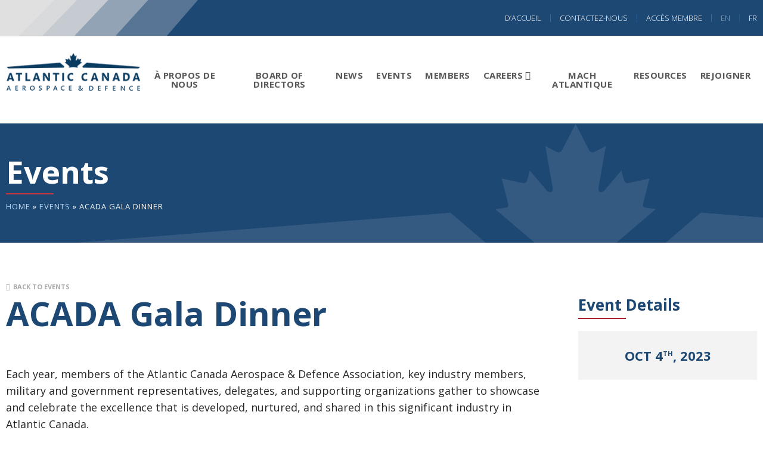

--- FILE ---
content_type: text/css
request_url: https://ac-ada.ca/wp-content/themes/acada/css/style.css?ver=1769468327
body_size: 28421
content:
/* box sizing rules */
*,*::before,*::after {
  box-sizing: border-box;
}

/* set html core defaults */
html {
  min-height: 100%;
  overflow-y: scroll;
	scroll-behavior: smooth;
}

/* remove default margin */
body,h1,h2,h3,h4,p,ul,ol,li,figure,figcaption,blockquote,dl,dd {
  margin: 0;
}

/* set core body defaults */
body {
  min-height: 100vh;
	height: 100%;
  margin: 0 auto;
  text-rendering: optimizeSpeed;
  background: #fff;
  font-family: var(--font);
  font-size: 18px;
  font-weight: 400;
  color: var(--black);
  line-height: 1.6;
}

/* change focus outline */
:focus {
  outline: 1px dotted var(--black);
}

/* remove list styles, padding, and margins on ul, ol elements without a class attribute */
ul:not([class]),ol:not([class]) {
  list-style-type: none;
  padding: 0;
  margin: 0;
}

/* remove list styles on ul, ol elements with a class attribute */
ul[class],ol[class] {
  list-style-type: none;
	padding: 0;
}

/* make images easier to work with */
img {
  max-width: 100%;
  height: auto;
  display: block;
  image-rendering: crisp-edges;
}

/* inherit fonts for inputs and buttons */
input,button,textarea,select {
  font: inherit;
}

/* natural flow and rhythm in articles by default */
article > * + * {
  margin-top: 1em;
}

/* remove all animations and transitions for people that prefer not to see them */
@media (prefers-reduced-motion: reduce) {
  * {
    animation-duration: 0.01ms !important;
    animation-iteration-count: 1 !important;
    transition-duration: 0.01ms !important;
    scroll-behavior: auto !important;
  }
}

/* color of highlight */
::-moz-selection {
  background: #345b81;
  color: var(--white);
  text-shadow: none;
}
::selection {
  background: #345b81;
  color: var(--white);
  text-shadow: none;
}

/* set variables */
:root {
  --font: 'Open Sans', sans-serif;
  --icons: 'Font Awesome 6 Pro', sans-serif;
  --black: #282828;
  --white: #ffffff;
	--blue: #1d4873;
  --red: #a9252b;
  --darkgrey: #595959;
  --lightgrey: #e0e0e0;
  --fade: all 0.15s ease-out;
}

/* default font styles */
h1 {
  position: relative;
  font-family: var(--font);
	font-size: 40px;
  color: var(--white);
	line-height: 1.1;
  margin: 0 0 30px;
}
  h1 strong {
    display: inline-block;
    font-size: 56px;
    color: var(--blue);
    padding: 5px 18px 10px;
    margin: 0 0 20px;
    background: var(--white);
  }
  h1 span {
    display: block;
  }
h2:not(.mach-heading) {
  position: relative;
  font-family: var(--font);
  font-size: 56px;
  color: var(--blue);
  line-height: 1;
  margin: 0 0 60px;
}
  h2:not(.mach-heading):after {
    content: '';
    position: absolute;
    bottom: -30px;
    left: 0;
    width: 80px;
    height: 2px;
    background: var(--red);
  }
  h2:not(.mach-heading)[style*="text-align: center"]:after {
    left: 50%;
    transform: translateX(-50%);
  }
h3 {
  font-family: var(--font);
  font-size: 38px;
  color: var(--red);
  line-height: 1.2;
  margin: 0 0 25px;
}
h4 {
  font-family: var(--font);
  font-size: 32px;
  color: var(--blue);
  line-height: 1.1;
  margin: 0 0 25px;
}
h5 {
  font-family: var(--font);
  font-size: 28px;
  color: var(--red);
  line-height: 1.1;
  margin: 0 0 20px;
}
h6 {
  font-family: var(--font);
  font-size: 26px;
  color: var(--black);
  line-height: 1.1;
  margin: 0 0 20px;
}

/* default link styles */
a {
  color: var(--blue);
  text-decoration: none;
  text-decoration-skip-ink: auto;
	transition: var(--fade);
}
a:hover {
  color: var(--lightblue);
  text-decoration: none;
}

/* default element styles */

.container {
  width: auto;
  max-width: 1440px;
  padding: 0 10px;
  margin: 0 auto;
}
  .main .container:after {
    grid-column: 1 / -1;
    content: '';
    clear: both;
    display: table;
    width: 100%;
  }
.main p,.main ul,.main ol {
  margin: 0 0 30px;
}
.main ul {
  list-style: outside square;
  margin: 0 0 20px 20px;
}
  .main ul ul {
    list-style: outside circle;
    margin: 5px 0 10px 20px;
  }
.main ol {
  list-style: outside decimal;
  margin: 0 0 20px 20px;
}
hr {
  height: 1px;
  color: #e2e2e2;
  background: #e2e2e2;
  border: 0;
  padding: 0;
  margin: 60px 0;
}
.alignleft {
  float: left;
  margin: 0 40px v 0;
}
.aligncenter {
  float: none;
  margin: 0 auto 40px;
}
.alignright {
  float: right;
  margin: 0 0 40px 40px;
}
.alignleft,
.aligncenter,
.alignright,
embed,
iframe,
object {
  max-width: 100%;
}
embed,
iframe,
object {
  display: block;
  margin: 0 auto;
}
body:not(#conference-page) .button:not(#insert-media-button),
.pmpro_btn {
  display: inline-flex;
  align-items: baseline;
  font-size: 16px;
  font-weight: 700;
  color: var(--white);
  line-height: 1.2;
  letter-spacing: 1px;
  text-transform: uppercase;
  text-align: center;
  background: var(--red);
  border: 3px solid var(--red);
  border-radius: 0;
  padding: 18px 30px;
  margin-top: 20px;
  transition: var(--fade);
  cursor: pointer;
}
  .button-wrap .button + .button {
    color: var(--red);
    background: transparent;
    border: 3px solid var(--red);
    margin-left: 15px;
  }
  body:not(#conference-page) .button:not(#insert-media-button):hover,
  .pmpro_btn:hover {
    color: var(--red);
    background: transparent;
    border: 3px solid var(--red);
  }
    .button-wrap .button + .button:hover {
      color: var(--white);
      background: var(--red);
      border: 3px solid var(--red);
    }
  body:not(#conference-page) .button:after {
    content: '\e09f';
    font-family: var(--icons);
    margin-left: 10px;
    transition: var(--fade);
  }
    .button:hover:after {
      transform: rotate(90deg);
    }
  .button.small {
    font-size: 14px;
    padding: 13px 20px;
  }
.button-wrap.centered {
  display: flex;
  width: 100%;
  justify-content: center;
}
.to-top-btn {
  display: flex !important;
  align-items: center;
  justify-content: center;
  align-items: center;
  width: 60px;
  height: 60px;
  font-size: 22px;
  color: var(--blue);
  text-align: center;
  background: #fff;
  border: 2px solid var(--blue);
  border-radius: 50%;
  transition: var(--fade);
}
	.to-top-btn:hover {
	  color: #fff;
	  background: var(--blue);
	  border: 2px solid var(--blue);
	}
@media screen and (max-width: 1200px) {
  body.home #banner + .main {
    text-align: center;
  }
  body.home #banner + .main h2:after {
    left: 50%;
    transform: translateX(-50%);
  }
	img {
	  max-width: 100%;
	  height: auto;
	}
	.attachment-post-thumbnail {
	  max-width: 100%;
	  height: auto;
	}
}
@media screen and (min-width: 1024px) {
	.slide-up {
	  top: 90px;
	  opacity: 0;
	}
	.slide-up.in-view {
	  animation: slideUp 600ms 1 ease-out forwards;
	}
	@keyframes slideUp {
		0% {
		  top: 90px;
		  opacity: 0;
		}
		100% {
		  top: 0;
		  opacity: 1;
		}
	}
}
@media screen and (max-width: 1200px) {
  .button-wrap .button + .button {
    margin-left: 0;
    margin-top: 10px;
  }
  .button-wrap {
    display: grid;
    justify-items: center;
  }
}
@media screen and (max-width: 768px) {
	.attachment-post-thumbnail,
	.alignleft,
	.aligncenter,
	.alignright {
	  float: none;
	  display: block;
	  max-width: 100%;
	  margin: 0 auto 30px;
	}
  h2 {
    font-size: 42px;
  }
}

/* drawer */

#drawer {
	padding: 24px 0;
  background: var(--lightgrey) url(../images/drawer-bg.jpg) no-repeat top right;
}
#drawer .container,
#drawer ul,
#drawer ul li,
#drawer ul a {
  display: flex;
  justify-content: flex-end;
  align-items: center;
}
  #drawer ul a {
    font-size: 13px;
    font-weight: 300;
    color: var(--white);
    line-height: 1;
    text-transform: uppercase;
    padding: 0 15px;
  }
    #drawer ul li:not(:last-child) a {
      border-right: 1px solid #3369a0;
    }
    #drawer ul li a:hover,
    #drawer ul li.current-menu-item a {
     color: #5d9cdc;
    }
  #drawer .menu li.lang-item-fr a {
    padding-right: 0;
  }
  #drawer .menu li a[lang="en-US"],
  #drawer .menu li a[lang="fr-CA"] {
    transition: var(--fade);
    opacity: 0.5;
  }
  #drawer .menu li a[lang="en-US"]:hover,
  #drawer .menu li a[lang="fr-CA"]:hover {
    color: var(--white);
  }
    #drawer .menu li a[lang="en-US"]:hover,
    #drawer .menu li a[lang="fr-CA"]:hover,
    #drawer .menu li.current-lang a {
      opacity: 1;
    }
  #drawer ul.language-select a {
    color: rgba(255,255,255,0.5);
  }
  #drawer ul.language-select a:hover,
  #drawer ul.language-select li.current a {
    color: var(--white);
  }
@media screen and (max-width: 580px) {
  #drawer {
    background: var(--blue);
  }
  #drawer .container {
    display: grid;
    grid-gap: 20px;
    justify-content: center;
    align-items: center;
  }
  #drawer ul {
    justify-content: center;
  }
  #drawer ul a {
    padding: 0 12px;
  }
}
@media screen and (max-width: 386px) {
  #drawer ul a {
    padding: 0 9px;
  }
}

/* header */

#header {
	padding: 28px 0;
  background: var(--white);
}
#header .container {
  display: flex;
  justify-content: space-between;
}
	#header .logo {
	  display: block;
		max-width: 241px;
	  height: auto;
	}
		#header .logo img {
		  width: 100%;
		}

/* hp banner */

#banner {
  position: relative;
  background: var(--blue);
  min-height: calc(670px - 60px);
  margin: 0 0 40px;
  overflow-x: clip;
}
#banner.interior {
  min-height: 200px;
  padding: 60px 0 80px;
  margin: 0;
  background: var(--blue) url(../images/interior-banner-bg.png) no-repeat top right;
}
#banner .wrapper {
  position: absolute;
  z-index: 7;
  top: 50%;
  left: 0;
  transform: translateY(-50%);
  width: 100%;
  height: 100%;
}
#banner .container {
  display: grid;
  grid-template-columns: 1fr 1fr;
  align-items: center;
  width: 100%;
  height: 100%;
}
#banner .container.four-oh-four {
  grid-template-columns: 1fr;
}
  #banner-text {
    position: absolute;
    z-index: 9;
    top: 50%;
    width: 35%;
    transform: translateY(-50%);
  }
    body:not(#conference-page) #banner-text .button:hover {
      color: var(--white);
      border-color: var(--white);
    }
    #banner-text * {
      position: relative;
    }
    #banner-text h1 {
      left: 100%;
      opacity: 0;
      animation: slideLeftSlow 1s 1s 1 ease-out forwards;
    }
    #banner-text h1 strong {
      left: 100%;
      opacity: 0;
      animation: slideLeftSlow 1s 1s 1 linear forwards;
    }
    #banner-text h1 span {
      left: 100%;
      opacity: 0;
      animation: slideLeftSlower 900ms 1.4s 1 ease-out forwards;
    }
    #banner-text .button-wrap {
      justify-items: center;
    }
    #banner-text .button {
      top: 60px;
      opacity: 0;
      animation: slideUp 300ms 1.7s 1 ease-out forwards;
    }
  #banner.interior h1 {
    font-size: 52px;
    margin: 0 0 20px;
  }
  #banner.interior h1.centered {
    text-align: center;
  }
    #banner.interior h1:after {
      content: '';
      position: absolute;
      bottom: -10px;
      left: 0;
      width: 80px;
      height: 2px;
      background: #d6343b;
    }
    #banner.interior h1.centered:after {
      left: 50%;
      transform: translateX(-50%);
    }
  #banner.interior h3 {
    font-size: 15px;
    font-weight: 400;
    color: var(--white);
    letter-spacing: 1px;
    text-transform: uppercase;
    margin: 0 0 10px;
  }
  #banner.interior #breadcrumbs {
    font-size: 13px;
    color: var(--white);
    letter-spacing: 1px;
    text-transform: uppercase;
    margin: 0;
  }
    #banner.interior #breadcrumbs a {
      color: #bad6f3;
    }
    #banner.interior #breadcrumbs a:hover {
      text-decoration: underline;
    }
  @keyframes slideLeftSlow {
		0% {
		  left: 100%;
		  opacity: 0;
		}
    50% {
		  left: 5%;
		  opacity: 1;
		}
		100% {
		  left: 0;
      opacity: 1;
		}
	}
  @keyframes slideLeftSlower {
		0% {
		  left: 100%;
		  opacity: 0;
		}
    60% {
		  left: 5%;
		  opacity: 1;
		}
		100% {
		  left: 0;
      opacity: 1;
		}
	}
  @keyframes slideUp {
		0% {
		  top: 60px;
		  opacity: 0;
		}
		100% {
		  top: 0;
      opacity: 1;
		}
	}
#banner-slider {
  position: absolute;
  z-index: 9;
  top: 0;
  right: 0;
  max-width: 65%;
  clip-path: polygon(40% 0, 100% 0, 100% 100%, 0% 100%);
}
  #banner-slider img {
    height: 670px;
    object-fit: cover;
    opacity: 0;
    transition: all 0.4s 0.1s ease-out
  }
@media screen and (max-width: 1024px) {
  #banner {
    min-height: 560px;
    margin: 0;
  }
  #banner-slider {
    width: 100%;
    max-width: 100%;
    left: 0;
    right: auto;
    clip-path: polygon(0 0, 100% 0, 100% 100%, 0% 100%);
    opacity: 0.4;
  }
  #banner-slider img {
    width: 100%;
    height: 560px;
  }
  #banner-text {
    left: 0;
    width: 100%;
    padding: 0 30px;
    text-align: center;
  }
  #banner-text h1 strong {
    font-size: 46px;
  }
  #banner-text h1 span {
    font-size: 30px;
  }
}

/* main content */

.main {
  position: relative;
  padding: 90px 0;
}
#banner + .main {
  min-height: 420px;
}
.alert {
  display: grid;
  grid-template-columns: auto 1fr;
  grid-gap: 20px;
  align-items: center;
  padding: 15px;
  border: 1px solid #cecece;
  border-radius: 3px;
  background: #f3f3f3;
  margin: 0 0 30px;
}
  .alert i {
    font-size: 36px;
    color: var(--red);
  }
  .alert p {
    font-size: 14px;
    margin: 0;
  }
  .alert a {
    font-weight: 700;
    color: var(--red);
  }
    .alert a:hover {
      color: var(--blue);
    }
.main .back-btn {
  position: absolute;
  top: 65px;
  display: inline-block;
  font-size: 11px;
  color: #aaa;
  text-transform: uppercase;
}
  .main .back-btn:before {
    display: inline-block;
    content: '\f2ea';
    font-family: var(--icons);
    margin-right: 5px;
    transition: all 0ms ease-out;
  }
  .main .back-btn:hover {
    color: var(--red);
  }
  .main .back-btn:hover:before {
    transition: all 0.4s 20ms ease-out;
    transform: rotate(-360deg);
  }
.results-count strong {
  color: var(--blue);
}
@media screen and (max-width: 768px) {
  .main {
    padding: 60px 0;
  }
  .main .back-btn {
    position: relative;
    top: -10px;
  }
}

/* randomized member logo blocks */

#member-logo-blocks {
  display: grid;
  grid-template-columns: repeat(3, 1fr);
  grid-gap: 20px;
}
  #member-logo-blocks a {
    position: relative;
    display: grid;
    align-items: center;
    justify-content: center;
    box-shadow: 0 0 6px 0 rgba(0,0,0,0.2);
    transition: var(--fade);
  }
  #member-logo-blocks a.no-logo {
    background: url(../images/no-logo-img.png) no-repeat center center;
    background-size: 75%;
    background-position: 50% 40%;
  }
  #member-logo-blocks a > img {
    transform: scale(0.9);
  }
    #member-logo-blocks a:hover {
      transform: scale(1.1);
      box-shadow: 0 0 3px 2px rgba(0,0,0,0.05);
    }
  #member-logo-blocks a:before {
    content: '';
    padding-bottom: 100%;
    display: block;
  }
  #member-logo-blocks a:before,
  #member-logo-blocks a > img {
    grid-area: 1 / 1 / 2 / 2;
  }
  #member-logo-blocks a h3 {
    position: absolute;
    top: 50%;
    transform: translateY(-50%);
    width: 100%;
    font-size: 20px;
    color: var(--darkblue);
    text-transform: uppercase;
    text-align: center;
    margin: 0;
    padding: 0;
  }
@media screen and (max-width: 1024px) {
  #member-logo-blocks {
    grid-template-columns: repeat(2, 1fr);
  }
}

/* news/events sections */
#news .container {
  display: grid;
  grid-template-columns: 2fr 3fr;
  grid-gap: 55px;
  align-items: start;
}
.news-event-header {
  grid-column: 1 / -1;
  display: grid;
  grid-template-columns: repeat(2, auto);
  grid-gap: 80px;
  align-items: center;
  justify-content: space-between;
  margin: 0 0 40px;
}
  .news-event-header h2,
  .news-event-header ul,
  .news-event-header p,
  body:not(#conference-page) .news-event-header .button:not(#insert-media-button) {
    margin: 0;
  }
  .news-event-header aside {
    display: grid;
    grid-template-columns: auto auto;
    grid-gap: 80px;
  }
  .news-event-header h2:after {
    display: none;
    bottom: auto;
    left: auto;
    right: -40px;
    width: 2px;
    height: 60px;
  }
  .news-event-header ul {
    list-style: none;
    display: flex;
    align-items: center;
  }
    .news-event-header ul a {
      font-size: 13px;
      font-weight: bold;
      color: var(--darkgrey);
      line-height: 1;
      text-transform: uppercase;
      text-decoration: none;
      padding: 0 12px;
    }
    .news-event-header ul li:first-child a {
      padding: 0 12px 0 0;
    }
    .news-event-header ul li:last-child a {
      padding: 0 0 0 12px;
    }
    .news-event-header ul li:not(:last-child) a {
      border-right: 2px solid rgba(0,0,0,0.3);
    }
      .news-event-header ul a:hover {
        color: var(--red);
      }
#news .secure-your-space {
  padding: 0;
}
  #news .secure-your-space img {
    object-fit: contain;
  }
#news .news-event-blocks {
  display: grid;
  grid-template-columns: repeat(2, 1fr);
  grid-gap: 0 55px;
}
#news.two-column .news-event-blocks {
  grid-template-columns: repeat(2, 1fr);
}
#news,
#events {
  padding-top: 0;
}
  .news-event-blocks article {
    display: flex;
    flex-direction: column;
    padding: 0 0 15px;
    box-shadow: 0 0 8px 0 rgba(0,0,0,0.2);
  }
    #events .news-event-blocks article {
      background: var(--blue);
      box-shadow: none;
      margin: 0 10px;
    }
  .news-event-blocks header {
    display: grid;
    grid-template-columns: 1fr 4fr;
    height: 155px;
  }
    .news-event-blocks header .date {
      display: flex;
      flex-direction: column;
      align-items: center;
      justify-content: center;
      font-size: 16px;
      font-weight: 700;
      color: var(--white);
      line-height: 1.1;
      background: var(--red);
      padding: 0 10px;
    }
    .news-event-blocks header .day {
      font-size: 44px;
    }
    .news-event-blocks header .feature {
      position: relative;
      font-size: 44px;
    }
    .news-event-blocks header .feature.no-img {
      background: var(--blue);
    }
    .news-event-blocks header .feature img {
      position: absolute;
      top: 0;
      right: 0;
      width: 100%;
      height: 155px;
      object-fit: cover;
    }
      .news-event-blocks header .feature.no-img img {
        mix-blend-mode: soft-light;
      }
    .news-event-blocks header .feature aside {
      display: flex;
      flex-direction: column;
      justify-content: center;
      height: 155px;
      padding: 20px;
    }
      .news-event-blocks header .feature h3 {
        margin: 0 0 10px;
      }
      #news .news-event-blocks header .feature h3,
      #news .news-event-blocks header .feature h3 a {
        display: flex;
        align-items: center;
        height: 100%;
        padding-left: 7px;
        font-size: 20px;
        font-weight: 700;
        color: var(--white);
        line-height: 1.1;
        text-decoration: none;
      }
      #events .news-event-blocks header .feature h3,
      #events .news-event-blocks header .feature h3 a {
        display: flex;
        align-items: center;
        font-size: 24px;
        color: var(--white);
      }
      .news-event-blocks header .feature .full-dates {
        display: flex;
        font-size: 15px;
        font-weight: 700;
        color: #cbcbcb;
        line-height: 1.2;
        text-transform: uppercase;
      }
  .news-event-blocks main {
    padding: 15px 20px;
  }
    .news-event-blocks main h3,
    .news-event-blocks main h3 a {
      font-size: 26px;
      font-weight: 700;
      color: var(--blue);
      line-height: 1.1;
      text-decoration: none;
    }
      .news-event-blocks main h3 a:hover {
        color: var(--black);
      }
    .news-event-blocks main p {
      font-size: 16px;
    }
      #events .news-event-blocks main p {
        color: var(--white);
      }
  .read-more {
    position: relative;
    display: inline-flex;
    align-self: flex-end;
    font-size: 16px;
    font-weight: 700;
    color: var(--red);
    line-height: 1.2;
    letter-spacing: 1px;
    text-transform: uppercase;
    padding: 5px 20px;
  }
    #events .news-event-blocks .read-more {
      display: flex;
      justify-content: flex-end;
      color: var(--white);
    }
    .read-more:after {
      content: '\e09f';
      font-family: var(--icons);
      margin-left: 10px;
      transition: var(--fade);
    }
    .read-more:hover {
      color: var(--blue);
    }
      #events .news-event-blocks .read-more:hover {
        color: #5d9cdc;
      }
    .read-more:hover:after {
      transform: rotate(90deg);
    }
@media screen and (max-width: 1200px) {
  #news > .container {
    grid-template-columns: 1fr;
  }
  .news-event-header h2 {
    font-size: 42px;
  }
  .secure-your-space {
    display: block;
    text-align: center;
    background: transparent;
    box-shadow: 0 0 0 0 rgba(0,0,0,0);
    margin-bottom: 90px;
  }
  .secure-your-space img {
    margin: 0 auto;
  }
}
@media screen and (max-width: 1024px) {
  .news-event-header aside {
    grid-template-columns: 1fr;
    grid-gap: 10px;
  }
  .news-event-header h2:after {
    height: 90px;
  }
  .news-event-header p {
    font-size: 15px;
    line-height: 1.3;
  }
  #news.two-column .container {
    grid-template-columns: 1fr;
    gap: 55px;
  }
  #news .news-event-blocks,
  #news.two-column .news-event-blocks {
    grid-template-columns: 1fr;
    grid-gap: 60px;
  }
  #news .news-event-blocks header,
  .news-event-blocks header .feature img {
    height: 300px;
  }
}
@media screen and (max-width: 768px) {
  .news-event-blocks main p {
    font-size: 15px;
  }
}
@media screen and (max-width: 580px) {
  .news-event-header {
    grid-template-columns: 1fr;
    grid-gap: 40px;
    margin: 0 0 60px;
    justify-items: center;
  }
  .news-event-header aside {
    justify-items: center;
    text-align: center;
  }
  .news-event-header h2:after {
    display: none;
  }
  #news .news-event-blocks header,
  .news-event-blocks header .feature img {
    height: 200px;
  }
  .news-event-blocks main p {
    font-size: 16px;
  }
}
@media screen and (max-width: 486px) {
  #events .news-event-blocks header {
    grid-template-columns: 1fr;
    height: auto;
  }
  #events .news-event-blocks header .date {
    padding: 20px;
  }
  #events .news-event-blocks header .feature aside {
    height: auto;
  }
  #events .news-event-blocks article > * + * {
    margin-top: 0;
  }
}

#secure-your-space {
  text-align: center;
  margin-bottom: 40px;
}
  #secure-your-space img {
    display: inline-block;
  }

/* footer */

#tagline {
  height: 60px;
  background: #275481 url(../images/footer-drawer-bg.jpg) no-repeat top right;
}
#tagline .container {
  display: flex;
  flex-direction: column;
  align-items: flex-end;
  height: 100%;
  justify-content: center;
}
  #tagline h3 {
    font-size: 20px;
    font-weight: 300;
    color: var(--white);
    letter-spacing: 4px;
    text-transform: uppercase;
    margin: 0;
  }
#footer {
  padding: 35px 0;
  background: var(--blue);
}
#footer .container {
  display: grid;
  grid-template-columns: repeat(2, auto);
  grid-gap: 45px;
  justify-content: space-between;
}
/* remove 
  #footer .logo img {
    filter: brightness(100);
  }*/
  #footer main {
    display: grid;
    grid-template-columns: repeat(2, auto);
    grid-gap: 40px;
    align-items: center;
  }
  #footer .social {
    display: flex;
    padding-top: 12px;
  }
    #footer .social a {
      width: 46px;
      height: 46px;
      background: var(--red);
      font-size: 24px;
      color: var(--white);
      line-height: 46px;
      text-align: center;
      margin: 0 5px;
    }
      #footer .social a:hover {
        background: var(--white);
        color: var(--red);
      }
  #footer .button-wrap .button:hover {
    color: var(--white) !important;
    border: 3px solid var(--white) !important;
  }
  #footer .button-wrap .button + .button {
    color: var(--white);
    border: 3px solid var(--white);
    background: transparent;
  }
    #footer .button-wrap .button + .button:hover {
      color: var(--blue);
      background: var(--white);
      border: 3px solid var(--white);
    }
  #footer hr {
    grid-column: 1 / -1;
    background: #275481;
    margin: 0;
  }
  #footer .copyright {
    grid-column: 1 / -1;
    font-size: 14px;
    color: #c6e2ff;
    text-align: center;
    margin: 0;
  }
    #footer .copyright a {
      color: #c6e2ff;
      text-decoration: none;
    }
    #footer .copyright a:hover {
      color: var(--white);
    }
@media screen and (max-width: 1024px) {
  #footer .button-wrap {
    justify-items: normal;
  }
  #footer .button-wrap .button {
    justify-content: center;
  }
}
@media screen and (max-width: 768px) {
  #tagline {
    height: auto;
    padding: 20px 0;
  }
  #tagline .container {
    justify-content: center;
    text-align: center;
  }
  #footer main {
    grid-template-columns: 1fr;
    grid-gap: 10px;
  }
}
@media screen and (max-width: 580px) {
  #tagline {
    background: var(--red);
  }
  #footer .container {
    grid-template-columns: 1fr;
    grid-gap: 45px;
  }
  #footer main {
    grid-gap: 25px;
  }
  #footer .social {
    justify-content: center;
  }
  #footer .logo img {
    margin: 0 auto;
  }
}

/* board of directors */

#board-members .container {
  display: grid;
  grid-template-columns: repeat(4, 1fr);
  grid-gap: 60px;
}
  #board-members .container aside {
    display: grid;
    grid-gap: 10px;
    justify-items: center;
    text-align: center;
    padding: 1.5em;
    box-shadow: 0 0 6px 0 rgb(0, 0, 0, 0.2);
    border-radius: 3px;
    transition: var(--fade);
  }
    #board-members .container aside:hover {
      background: #f5f7f8;
      box-shadow: 0 0 6px 0 rgb(0, 0, 0, 0.35);
    }
  #board-members .container aside img {
    width: 80%;
    height: 200px;
    object-fit: cover;
    border-radius: 3px;
  }
  #board-members .container aside img,
  #board-members .container aside h3,
  #board-members .container aside .button {
    margin: 0 auto;
  }
  #board-members .container aside h3 {
    font-size: 24px;
  }
  #board-members .container aside h6 {
    font-size: 16px;
    color: var(--darkgrey);
    line-height: 1.3;
  }
  .acada-title {
    font-size: 14px;
    font-style: italic;
    line-height: 1;
  }
.position {
  display: block;
  font-size: 22px;
  color: var(--red);
  padding: 10px 0 0 3px;
}
@media screen and (max-width: 1024px) {
  #board-members .container {
    grid-template-columns: repeat(3, 1fr);
  }
}
@media screen and (max-width: 768px) {
  #board-members .container {
    grid-template-columns: repeat(2, 1fr);
    grid-gap: 40px;
  }
}
@media screen and (max-width: 580px) {
  #board-members .container {
    grid-template-columns: 1fr;
    grid-gap: 20px;
  }
}

/* members */

.pmpro-login form,
.pmpro-member-profile-edit form {
  display: grid;
  justify-content: center;
}
  form.pmpro_form .input,
  form.pmpro_form textarea,
  form.pmpro_form select,
  #loginform input[type=text],
  #loginform input[type=password],
  .pmpro-login form .button-wrap,
  .pmpro-login form .button,
  .pmpro-login form input[type="text"],
  .pmpro-login form input[type="password"] {
    max-width: 100%;
    justify-content: center;
  }
  .pmpro-login form .button-wrap,
  .pmpro-login form .button {
    width: 100%;
  }
  .pmpro-login form input[type="text"],
  .pmpro-login form input[type="password"],
  .pmpro-member-profile-edit form input[type="text"],
  .pmpro-member-profile-edit form input[type="password"] {
    padding: 6px 10px;
    width: 100%;
    border: 1px solid rgb(179, 179, 179);
  }
.directory-header {
  padding: 0 15px;
}
p.lite {
  font-size: 16px;
  font-style: italic;
}
.pmpro_checkout_box-business,
.custom-fields-subtitle {
  padding: 70px 0 0;
}
form.pmpro_form label, #loginform label {
  color: var(--blue);
}
form.pmpro_form .pmprorh_grouped_checkboxes label {
  font-weight: 400;
  color: var(--black);
}
.pmpro_message {
  -webkit-border-radius: 0px;
  -moz-border-radius: 0px;
  border-radius: 0px;
}
.main form.pmpro_member_directory_search {
  display: flex;
  align-items: center;
  margin-top: 6px;
  margin-bottom: 0;
}
  .main form.pmpro_member_directory_search .search-field {
    min-width: 220px;
    font-size: 14px;
    border: 0;
    padding: 3px 6px;
  }
  .main form.pmpro_member_directory_search .search-submit {
    font-size: 20px;
    color: var(--blue);
    border: 0;
    background: transparent;
    transition: var(--fade);
    cursor: pointer;
  }
    .main form.pmpro_member_directory_search .search-submit:hover {
      color: var(--red);
    }
.pmpro_lost_password-instructions {
  text-align: center;
}

--- FILE ---
content_type: text/css
request_url: https://ac-ada.ca/wp-content/themes/acada/css/flexible-content.css?ver=1769468327
body_size: 4125
content:
/* text area columns */

.main .bg-image {
  position: absolute;
  z-index: 0;
  top: 0;
  left: 0;
  width: 100%;
  height: 100%;
  object-fit: cover;
}
.column-count-2 .container {
  display: grid;
  grid-template-columns: repeat(2, 1fr);
  grid-gap: 0 80px;
}
.column-count-3 .container {
  display: grid;
  grid-template-columns: repeat(3, 1fr);
  grid-gap: 0 40px;
}
.vertical-center .container {
  align-items: center;
}
.light-colors * {
  color: var(--white);
}
.fixed-bg .bg-image {
  background-attachment: fixed;
}
  /* column widths */
  .column-count-2.twentyeighty .container {
    grid-template-columns: 1fr 4fr;
  }
  .column-count-2.thirtyseventy .container {
    grid-template-columns: 3fr 7fr;
  }
  .column-count-2.fourtysixty .container {
    grid-template-columns: 2fr 3fr;
  }
  .column-count-2.sixtyfourty .container {
    grid-template-columns: 3fr 2fr;
  }
  .column-count-2.seventythirty .container {
    grid-template-columns: 7fr 3fr;
  }
  .column-count-2.eightytwenty .container {
    grid-template-columns: 4fr 1fr;
  }
  .column-count-2 .container .column .figure {
    display: flex;
    align-items: center;
  }
@media screen and (max-width: 1024px) {
  .column-count-2 .container .column .figure {
    flex-direction: column;
  }
}
@media screen and (max-width: 768px) {
  /* column widths */
  .column-count-2 .container,
  .column-count-2.twentyeighty .container,
  .column-count-2.thirtyseventy .container,
  .column-count-2.fourtysixty .container,
  .column-count-2.sixtyfourty .container,
  .column-count-2.seventythirty .container,
  .column-count-2.eightytwenty .container,
  .column-count-3 .container {
    grid-template-columns: 1fr;
  }
  .column-count-2 .container .column:last-of-type {
    margin: 60px 0 0;
  }
}

/* background colors */

.blue-bg {
  background-color: var(--blue);
}
.grey-bg {
  background-color: #ebeff2;
}
.column.blue-bg,
.column.grey-bg {
  padding: 1.5em;
}
.column.blue-bg * {
  color: var(--white);
}

/* cta blocks */

.cta-blocks {
  display: grid;
  padding: 50px 0;
}
h3 + .cta-blocks {
  padding: 50px 0 90px;
}
.cta-blocks.col-02 {
  grid-template-columns: repeat(2, 1fr);
  grid-gap: 100px;
}
.cta-blocks.col-03,
.cta-blocks.col-06 {
  grid-template-columns: repeat(3, 1fr);
  grid-gap: 80px;
}
.cta-blocks.col-04 {
  grid-template-columns: repeat(4, 1fr);
  grid-gap: 60px;
}
.cta-blocks.col-05 {
  grid-template-columns: repeat(5, 1fr);
  grid-gap: 40px;
}
  .cta-blocks aside {
    display: flex;
    flex-direction: column;
    align-items: center;
    text-align: center;
  }
  .cta-blocks .icon {
    display: inline-flex;
    align-items: center;
    justify-content: center;
    width: 122px;
    height: 122px;
    margin: 0 0 30px;
    font-size: 68px;
    color: var(--white);
    background: var(--blue);
    line-height: 122px;
    text-align: center;
  }
    .cta-blocks .icon img {
      margin: 0 auto;
    }
  .cta-blocks .image {
    display: inline-flex;
    align-items: center;
    justify-content: center;
    margin: 0 0 30px;
    text-align: center;
  }
  .cta-blocks h3 {
    font-size: 26px;
    font-weight: 600;
    margin: 0 0 10px;
  }
  .cta-blocks p {
    font-size: 18px;
    margin: 0;
  }
.main .content-after {
  display: flex;
  flex-direction: column;
  align-items: start;
  padding: 50px 0 0;
}
.content-before .button,
.content-after .button {
  margin-top: 0;
}
@media screen and (max-width: 1024px) {
  .cta-blocks.col-05 {
    grid-template-columns: repeat(3, 1fr);
  }
}
@media screen and (max-width: 768px) {
  .cta-blocks.col-04 {
    grid-template-columns: repeat(2, 1fr);
  }
  .cta-blocks.col-03 {
    grid-gap: 40px;
  }
  .cta-blocks.col-06 {
    grid-template-columns: repeat(2, 1fr);
    grid-gap: 40px;
  }
}
@media screen and (max-width: 580px) {
  .cta-blocks.col-02,
  .cta-blocks.col-03,
  .cta-blocks.col-04,
  .cta-blocks.col-05,
  .cta-blocks.col-06 {
    grid-template-columns: 1fr;
  }
}

--- FILE ---
content_type: text/css
request_url: https://ac-ada.ca/wp-content/themes/acada/css/navigation.css?ver=1769468327
body_size: 6192
content:
/* Navigation styles */

.menu-icon,.fas.menu-closer {
  display: none;
}
#main-menu {
  position: relative;
  flex-grow: 1;
  display: flex;
  justify-content: flex-end;
  height: fit-content;
  padding: 20px 0;
}
	#main-menu a {
    position: relative;
    display: block;
    font-family: var(--font);
    font-size: 15px;
    font-weight: 700;
    color: var(--darkgrey);
    line-height: 1;
    letter-spacing: 0.5px;
    text-transform: uppercase;
    text-align: center;
    padding: 10px 15px;
	}
  #header.french #main-menu a {
    font-size: 15px;
    padding: 10px 11px;
  }
		#main-menu li:hover > a,
		#header ul:not(.sub-menu) li.current-menu-item > a,
		#header ul:not(.sub-menu) li.current-menu-parent > a,
		#header ul:not(.sub-menu) li.current_page_parent > a,
    body.author #menu-item-105 a {
		  color: var(--red);
		}
		#main-menu li.current-menu-item a:after,
		#main-menu li.current-menu-parent a:after {
		  color: var(--red);
		}
		#main-menu li.menu-item-has-children:hover a:after,
		#main-menu li.menu-item-has-children a:after {
      font-family: var(--icons);
      content: '\f107';
      color: var(--darkgrey);
      margin: 0 0 0 4px;
      transition: var(--fade);
		}
		#main-menu li.menu-item-has-children:hover a:after {
		  color: var(--red);
		}
		#main-menu li.current-menu-item > a:after,
		#main-menu li.current-menu-parent a:after {
		  color: var(--red);
		}

@media screen and (min-width: 1025px) {

	#main-menu li {
	  position: relative;
	}
	#main-menu li:last-child a {
	  padding-right: 0;
	}

	/* second Level */

	#main-menu .sub-menu {
    position: absolute;
    z-index: 15;
    top: 100%;
    left: 50%;
    transform: translateX(-50%);
    display: inline;
    min-width: 200px;
    max-width: 300%;
    padding: 6px;
    margin: 0;
    opacity: 0;
    background: var(--white);
    border-top: none;
    text-align: center;
    white-space: nowrap;
    visibility: hidden;
    border-radius: 0 0 2px 2px;
    box-shadow: 0 9px 8px 0 rgba(0,0,0,0.45);
    transition: all 0.15s linear;
	}
	#main-menu .sub-menu .sub-menu {
    top: -6px;
    left: 100%;
    transform: translateX(0);
    background: #f4f4f4;
    border-radius: 0 6px 6px 6px;
    border-left: 6px solid var(--white);
    box-shadow: inset 7px 0 7px 0 rgba(0,0,0,0.1);
	}
		#main-menu li:hover > .sub-menu {
      opacity: 1;
      height: auto;
      visibility: visible;
		}
		#main-menu .sub-menu li {
      position: relative;
      display: block;
      margin: 0;
		}
		#main-menu .sub-menu li a {
      display: block;
      font-size: 14px;
      color: var(--darkgrey);
      letter-spacing: 0;
      padding: 10px 15px;
      transition: var(--fade);
		}
		#main-menu li.current-menu-item .sub-menu a {
      display: block;
      color: var(--black);
		}
			#main-menu ul li:not(.menu-item-has-children) a:after {
			  display: none;
			}
			#main-menu li.menu-item-has-children .sub-menu li.menu-item-has-children a:after {
			  content: '\f105';
			}
			#main-menu .sub-menu li:hover > a {
        color: var(--red);
			}
			#main-menu .sub-menu li.menu-item-has-children:hover a:after {
        color: var(--black);
        transition: all 0.05s linear;
			}
}
@media screen and (max-width: 1024px) {
	.menu-icon,.menu-close {
    align-self: center;
    display: inline-flex;
    align-items: center;
    font-size: 40px;
    color: var(--black);
    line-height: 1;
    text-transform: uppercase;
    text-align: right;
    padding: 8px 0;
    cursor: pointer;
    transition: var(--fade);
	}
		.menu-icon:hover,
		.menu-close:hover {
		  color: var(--red);
		}
		.menu-icon *,
		.menu-close *,
		.menu-closer {
		  font-weight: 400 !important;
		}
	#main-menu {
    position: fixed;
    z-index: 100;
    top: 0;
    left: -150vw;
    margin: 0;
    width: 100%;
    height: 100vh;
    background: var(--blue);
    transition: var(--fade);
	}
		#main-menu a,
		#main-menu a:after {
		  color: var(--white);
		}
    #main-menu li:hover > a {
		  color: rgba(255,255,255,0.6);
		}
		#main-menu li.menu-item-has-children a:after,
		#main-menu .sub-menu li.menu-item-has-children a:after {
      content: '\f30b' !important;
      font-weight: normal;
      color: var(--white);
		}
		#main-menu li:not(.menu-item-has-children) a:after {
		  display: none;
		}
	.sub-menu,
	.sub-menu .sub-menu {
    display: flex;
    flex-direction: column;
    justify-content: center;
	}
	#main-menu,
	#main-menu .sub-menu {
    display: flex;
    flex-direction: column;
    justify-content: center;
    height: 100vh;
    align-items: center;
	}
	#main-menu .sub-menu {
    position: absolute;
    z-index: 1002;
    top: 0;
    left: -100vw;
    margin: 0;
    padding: 20px;
    width: 100%;
    height: 100vh;
    list-style: inherit;
    background-color: var(--black);
    transition: var(--fade);
	}
	#main-menu.show-menu .menu-closer {
    position: absolute;
    z-index: 999999;
    top: 2%;
    right: 4%;
    display: flex !important;
    align-items: center;
    cursor: pointer;
    font-size: 130%;
    font-weight: 400;
    color: var(--white);
    transition: var(--fade);
	}
	#main-menu.show-menu .menu-back {
    left: 4%;
	  right: auto;
    transition: var(--fade);
	}
		.admin-bar .show-menu .menu-closer {
		  top: calc(2% + 46px);
		}
    #main-menu.show-menu .menu-back:hover,
    #main-menu.show-menu .menu-closer:hover {
      color: rgba(255,255,255,0.6);
    }
	.menu-closer.fa-times {
	  z-index:9999;
    right:4%;
	  left:auto;
	}
	.menu-back {
	  z-index: 102;
	  font-weight: normal;
	}
		.menu-back:after {
      font-family: var(--font);
      font-size: initial;
      font-weight: 300;
      content: 'Back';
      margin: 0 0 0 5px;
		}
		.menu-closer:hover {
		  color: var(--white);
		}
	#main-menu .sub-menu .sub-menu {
	  background-color: var(--blue);
	}
	#header .show-menu {
	  left: 0 !important;
	}
	#header .hide-menu {
	  left: -150vw !important;
	}
}

--- FILE ---
content_type: text/css
request_url: https://ac-ada.ca/wp-content/themes/acada/css/events.css?ver=1769468327
body_size: 5107
content:
/* events archive */

h2 {
  font-size: 48px;
}
  h2:after {
    display: none;
  }
h5.no-posts {
  padding-top: 10px;
  text-align: center;
}
h6 {
  position: relative;
  color: var(--blue);
  margin: 0 0 30px;
}
h6:after {
  content: '';
  position: absolute;
  bottom: -10px;
  left: 0;
  width: 80px;
  height: 2px;
  background: var(--red);
}
h6:not(:first-of-type) {
  padding-top: 60px;
}
#event-filter {
  display: flex;
  justify-content: center;
  margin: 0 0 30px;
}
  #event-filter a {
    padding: 5px 10px;
    font-weight: 700;
    color: var(--white);
    text-transform: uppercase;
    background: var(--red);
    border: 1px solid var(--white);
    cursor: pointer;
    transition: var(--fade);
  }
    #event-filter a:hover,
    #event-filter a.active {
      color: var(--white);
      background: var(--blue);
    }
#events-list {
  display: grid;
}
.event-item {
  display: grid;
  grid-template-columns: 1fr 8fr;
  grid-gap: 60px;
  align-items: start;
  padding: 1em;
  margin: 10px 0;
  box-shadow: 0 0 6px 0 rgba(0,0,0,0.2);
  border-radius: 3px;
}
.date-block {
  display: grid;
  justify-items: center;
  align-content: center;
  background: #f3f3f3;
  padding: 30px 20px;
}
  .date-block .month,
  .date-block .day,
  .date-block .year {
    font-weight: 700;
    color: var(--blue);
    line-height: 1;
    text-transform: uppercase;
  }
  .date-block .month {
    font-size: 24px;
  }
  .date-block .day {
    font-size: 60px;
  }
  .date-block .year {
    font-size: 18px;
  }
.info-block h3 {
  font-size: 28px;
  margin: 0 0 25px;
}
.info-block .excerpt {
  margin: 0 0 20px;
}
.hidden {
  display: none;
}
@media screen and (max-width: 1200px) {
  .event-item .button-wrap {
    justify-items: end;
  }
}
@media screen and (max-width: 580px) {
  .event-item {
    grid-template-columns: 1fr;
    grid-gap: 30px;
  }
}

/* single events */

#event-single {
  display: grid;
  grid-template-columns: 3fr 1fr;
  grid-gap: 60px;
}
#event-main a {
  font-weight: 700;
}
#event-sidebar .button {
  width: 100%;
  justify-content: center;
}
  #event-sidebar .button-wrap .button + .button {
    margin-left: 0;
    margin-top: 10px;
  }
.single-date-block {
  display: grid;
  justify-items: center;
  align-content: center;
  background: #f3f3f3;
  padding: 30px 20px;
}
.single-date-block:not(:first-of-type) {
  margin: 10px 0 0;
}
  .single-date-block .start-date,
  .single-date-block .end-date,
  .single-date-block .abbr {
    font-size: 22px;
    font-weight: 700;
    color: var(--blue);
    line-height: 1;
    text-transform: uppercase;
  }
  .single-date-block sup {
    font-size: 11px;
  }
  .single-date-block .abbr {
    font-size: 10px;
    color: var(--red);
    padding: 10px 0;
  }
.location-block {
  display: flex;
  align-items: center;
  justify-content: center;
  background: #f3f3f3;
  padding: 10px;
  margin: 10px 0 0;
}
  .location-block i {
    font-size: 20px;
    color: var(--red);
    margin-right: 10px;
  }
.time-block {
  display: flex;
  align-items: center;
  justify-content: center;
  background: #f3f3f3;
  padding: 10px;
  margin: 10px 0 0;
}
  .time-block i {
    font-size: 18px;
    color: var(--red);
    margin-right: 10px;
  }
  .time-block .abbr {
    padding: 0 5px;
  }
.date-block.small {
  padding: 10px;
}
  .date-block.small .month {
    font-size: 18px;
  }
  .date-block.small .day {
    font-size: 28px;
  }
  .date-block.small .year {
    font-size: 16px;
  }
.event-item.small {
  grid-template-columns: auto 1fr;
  grid-gap: 0 20px;
}
  .event-item.small h3 {
    font-size: 18px;
    margin: 0 0 10px;
  }
  .event-item.small .excerpt {
    font-size: 14px;
    margin: 0 0 5px;
  }
  .event-item.small .info-block {
    margin: 0;
  }
  .event-item.small .read-more {
    font-size: 14px;
    letter-spacing: 0;
    padding: 0;
  }
#additional-files {
  display: grid;
  grid-template-columns: repeat(3, 1fr);
  grid-gap: 20px;
  padding-top: 40px;
  margin: 60px 0;
  border-top: 1px dotted #cecece;
}
  #additional-files h3 {
    grid-column: 1 / -1;
  }
  #additional-files .event-item {
    grid-template-columns: 1fr;
    grid-gap: 0;
    justify-items: center;
  }
    #additional-files .event-item p {
      margin: 0;
    }
@media screen and (max-width: 1024px) {
  #event-single {
    grid-template-columns: 1fr;
    grid-gap: 30px;
  }
  .single-date-block {
    display: flex;
    align-items: center;
    justify-content: center;
  }
  .single-date-block .abbr {
    padding: 0 10px;
  }
}
@media screen and (max-width: 768px) {
  #additional-files {
    grid-template-columns: repeat(2, 1fr);
  }
}
@media screen and (max-width: 580px) {
  #additional-files {
    grid-template-columns: 1fr;
  }
}
@media screen and (max-width: 368px) {
  .single-date-block {
    display: grid;
  }
  .single-date-block .abbr {
    padding: 10px 0;
  }
}

--- FILE ---
content_type: text/javascript
request_url: https://ac-ada.ca/wp-content/themes/acada/js/events-filter.js?ver=1769468327
body_size: 1540
content:
(function($) {
$(document).ready(function() {

  var filteredEvents = {
		event_types: []
	};

  /* ====================
  acada event types filter
  =======================*/

  $('#event-filter a').on('click', function(event) {
		event.preventDefault();

		var eventID = $(this).attr('id');

		// add 'active' class to active element
		$('#event-filter a').removeClass('active');
		$(this).addClass('active');

		// hide all members first
		$('.event-item').hide();

		// empty out the existing members in the array
		filteredEvents.event_types = [];

		// push each matching member into filteredMembers
		$('.event-item').each(function() {
			if ($(this).attr('class').indexOf(eventID) !== -1) {
        filteredEvents.event_types.push(this);
			}
		});
    // call our "show" function
		showFilteredEvents(filteredEvents);

	});

  /* ====================
  function to run the show/hide filter functionality
  =======================*/

  function showFilteredEvents(eventObj) {

    if (eventObj.event_types.length > 0 ) {
      
      $('#events-list h5.no-posts').remove();

      $(eventObj.event_types).each(function() {
        $(this).fadeIn(250);
      });
      
    }
    else {

      $('#events-list').append( $('<h5 class="no-posts">Sorry, there are events in this category.</h5>').hide().fadeIn(250) );

    }

    return;
  }

  // fire 'show me everything' button on load to show all results
  $('#event-filter #All').addClass('active');

});
}(jQuery));

--- FILE ---
content_type: text/javascript
request_url: https://ac-ada.ca/wp-content/themes/acada/js/scripts.js?ver=1769468327
body_size: 5453
content:
/* SCROLL TO TOP */
var scrolltotop={setting:{startline:100,scrollto:0,scrollduration:0,fadeduration:[0,0]},controlHTML:'<span class="fa fa-chevron-up to-top-btn"></span>',controlattrs:{offsetx:15,offsety:10},anchorkeyword:"#top",state:{isvisible:!1,shouldvisible:!1},scrollup:function(){this.cssfixedsupport||this.$control.css({opacity:0});var t=isNaN(this.setting.scrollto)?this.setting.scrollto:parseInt(this.setting.scrollto);t="string"==typeof t&&1==jQuery("#"+t).length?jQuery("#"+t).offset().top:0,this.$body.animate({scrollTop:t},this.setting.scrollduration)},keepfixed:function(){var t=jQuery(window),o=t.scrollLeft()+t.width()-this.$control.width()-this.controlattrs.offsetx,s=t.scrollTop()+t.height()-this.$control.height()-this.controlattrs.offsety;this.$control.css({left:o+"px",top:s+"px"})},togglecontrol:function(){var t=jQuery(window).scrollTop();this.cssfixedsupport||this.keepfixed(),this.state.shouldvisible=t>=this.setting.startline?!0:!1,this.state.shouldvisible&&!this.state.isvisible?(this.$control.stop().animate({opacity:1},this.setting.fadeduration[0]),this.state.isvisible=!0):0==this.state.shouldvisible&&this.state.isvisible&&(this.$control.stop().animate({opacity:0},this.setting.fadeduration[1]),this.state.isvisible=!1)},init:function(){jQuery(document).ready(function(t){var o=scrolltotop,s=document.all;o.cssfixedsupport=!s||s&&"CSS1Compat"==document.compatMode&&window.XMLHttpRequest,o.$body=t(window.opera?"CSS1Compat"==document.compatMode?"html":"body":"html,body"),o.$control=t('<div id="topcontrol">'+o.controlHTML+"</div>").css({position:o.cssfixedsupport?"fixed":"absolute",bottom:o.controlattrs.offsety,right:o.controlattrs.offsetx,opacity:0,cursor:"pointer"}).attr({title:"Scroll to Top"}).click(function(){return o.scrollup(),!1}).appendTo("body"),document.all&&!window.XMLHttpRequest&&""!=o.$control.text()&&o.$control.css({width:o.$control.width()}),o.togglecontrol(),t('a[href="'+o.anchorkeyword+'"]').click(function(){return o.scrollup(),!1}),t(window).bind("scroll resize",function(t){o.togglecontrol()})})}};scrolltotop.init();

(function($) {
$(document).ready(function() {

	/* navigation */

	$("#header #main-menu").before('<div class="menu-icon"><span class="fas navicon fa-bars"></span></div>').prepend('<div class="menu-closer fas fa-times"></div>');
	$('.sub-menu, .sub-menu .sub-menu').prepend('<div class="menu-closer menu-back fas fa-long-arrow-alt-left"></div>');

		$('.menu-icon').on('click', function(e) {
			e.preventDefault();
			if (window.innerWidth <= 1200) {
				if ($('#header #main-menu').hasClass('show-menu')) {
					$('#header #main-menu').removeClass('show-menu');
				} else {
					$('#header #main-menu').addClass('show-menu');
					$('html').addClass('hide-scroll');
				}
				if ($('html').hasClass('hide-scroll')) {
					$('.menu-closer.fa-times').on('click', function() {
						$('html').removeClass('hide-scroll');
					});
				}
			}
		});

		// sub menus open
		if (window.innerWidth <= 1200) {
			$('.menu-item-has-children > a').on('click', function(e) {
				e.preventDefault();
				$(this).siblings('.sub-menu').addClass('show-menu');
			});
			$('.menu-back').on('click', function(e) {
				e.preventDefault();
				$(this).parent().removeClass('show-menu');
			});
			$('.menu-closer.fa-times').on('click', function(e) {
				e.preventDefault();
				$('.show-menu').removeClass('show-menu');
			});
		}

		if (window.innerWidth <= 768) {
			$('#conference-menu a').on('click', function(e) {
				$('.show-menu').removeClass('show-menu');
			});
		}

	/* wrap buttons when two are together */

	$('*:not(#banner) a.button:not(.centered):not(.show-all-btn)').not('a.button+a.button').each(function() {
		$(this).nextUntil(':not(a.button)').addBack().wrapAll('<div class="button-wrap">');
	});
	$('*a.button.centered').not('a.button.centered+a.button.centered').each(function() {
		$(this).nextUntil(':not(a.button.centered)').addBack().wrapAll('<div class="button-wrap centered">');
	});

	/* prevent default on mach atlantic info page links */

	$(window).on('hashchange', function(e){
		history.replaceState ("", document.title, e.originalEvent.oldURL);
	});

	/* show-hide for conference page sections */
	
	$('#conference-menu a:not([target="_blank"]), .logo-title a').on('click', function(e) {
		e.preventDefault();

    var id = $(this).attr('id');

    $('.conference-content:not(#' + id).hide();
    $('.conference-content#' + id).show();

  });

	/* slide up elements on scroll */

	$(".slide-up-element").css("position", "relative").addClass("slide-up");

	var animation_elements = $.find('.slide-up');
	var web_window = $(window);

	function check_if_in_view() {
		var window_height = web_window.height();
		var window_top_position = web_window.scrollTop();
		var window_bottom_position = (window_top_position + window_height);

		$.each(animation_elements, function() {

		var element = $(this);
		var element_height = $(element).outerHeight();
		var element_top_position = $(element).offset().top;
		var element_bottom_position = (element_top_position + element_height);

		if ((element_bottom_position >= window_top_position) && (element_top_position <= window_bottom_position)) {
			element.addClass('in-view');
		}
		});

	}

	$(window).on('scroll resize', function() {
		check_if_in_view()
		})
	$(window).trigger('scroll');

});
}(jQuery));

--- FILE ---
content_type: text/plain
request_url: https://www.google-analytics.com/j/collect?v=1&_v=j102&a=432091879&t=pageview&_s=1&dl=https%3A%2F%2Fac-ada.ca%2Ffr%2Fevents%2Facada-gala-dinner-2%2F&ul=en-us%40posix&dt=ACADA%20Gala%20Dinner%20-%20AC-ADA&sr=1280x720&vp=1280x720&_u=YADAAEABAAAAACAAI~&jid=2114707123&gjid=891634341&cid=527723503.1769468331&tid=UA-15709207-32&_gid=926488545.1769468332&_r=1&_slc=1&gtm=45He61n1n81PG5RKWSv856398683za200zd856398683&gcd=13l3l3l3l1l1&dma=0&tag_exp=103116026~103200004~104527906~104528500~104684208~104684211~105391252~115938465~115938468~116185181~116185182~116682875~117041587&z=1301345720
body_size: -559
content:
2,cG-2TEV4STG0Q